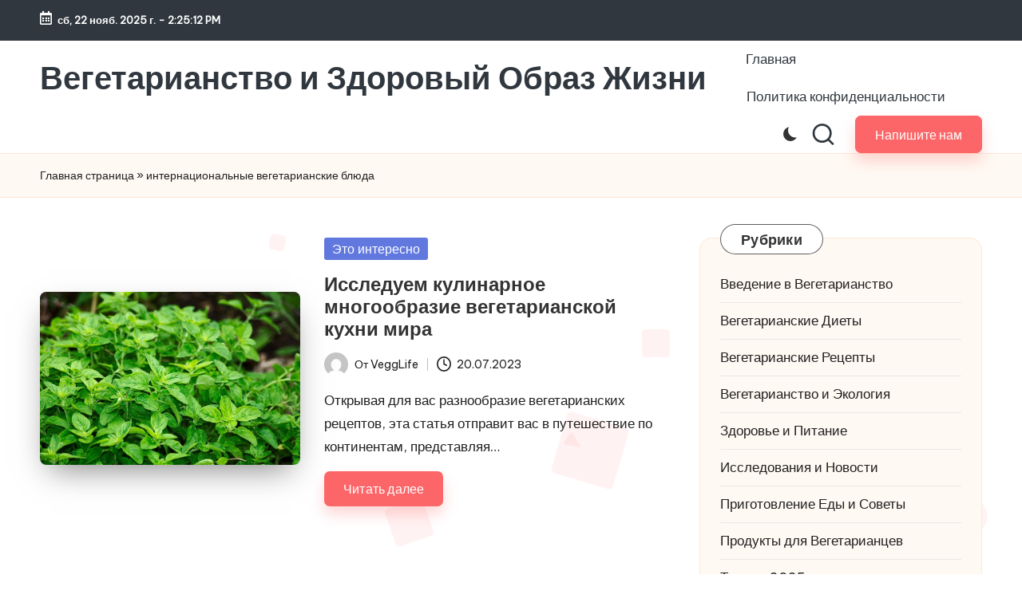

--- FILE ---
content_type: text/html; charset=UTF-8
request_url: https://vegglife.ru/tag/internaczionalnye-vegetarianskie-blyuda/
body_size: 14032
content:

<!DOCTYPE html>
<html lang="ru-RU" itemscope itemtype="http://schema.org/Article" >
<head>
	<meta charset="UTF-8">
	<link rel="profile" href="https://gmpg.org/xfn/11">
	<meta name='robots' content='index, follow, max-image-preview:large, max-snippet:-1, max-video-preview:-1' />
	<style>img:is([sizes="auto" i], [sizes^="auto," i]) { contain-intrinsic-size: 3000px 1500px }</style>
	<meta name="viewport" content="width=device-width, initial-scale=1">
	<!-- This site is optimized with the Yoast SEO plugin v25.5 - https://yoast.com/wordpress/plugins/seo/ -->
	<title>Архивы интернациональные вегетарианские блюда - Вегетарианство и Здоровый Образ Жизни</title>
	<link rel="canonical" href="https://vegglife.ru/tag/internaczionalnye-vegetarianskie-blyuda/" />
	<meta property="og:locale" content="ru_RU" />
	<meta property="og:type" content="article" />
	<meta property="og:title" content="Архивы интернациональные вегетарианские блюда - Вегетарианство и Здоровый Образ Жизни" />
	<meta property="og:url" content="https://vegglife.ru/tag/internaczionalnye-vegetarianskie-blyuda/" />
	<meta property="og:site_name" content="Вегетарианство и Здоровый Образ Жизни" />
	<meta name="twitter:card" content="summary_large_image" />
	<script type="application/ld+json" class="yoast-schema-graph">{"@context":"https://schema.org","@graph":[{"@type":"CollectionPage","@id":"https://vegglife.ru/tag/internaczionalnye-vegetarianskie-blyuda/","url":"https://vegglife.ru/tag/internaczionalnye-vegetarianskie-blyuda/","name":"Архивы интернациональные вегетарианские блюда - Вегетарианство и Здоровый Образ Жизни","isPartOf":{"@id":"https://vegglife.ru/#website"},"primaryImageOfPage":{"@id":"https://vegglife.ru/tag/internaczionalnye-vegetarianskie-blyuda/#primaryimage"},"image":{"@id":"https://vegglife.ru/tag/internaczionalnye-vegetarianskie-blyuda/#primaryimage"},"thumbnailUrl":"https://vegglife.ru/wp-content/uploads/2023/07/wro_41.jpg","breadcrumb":{"@id":"https://vegglife.ru/tag/internaczionalnye-vegetarianskie-blyuda/#breadcrumb"},"inLanguage":"ru-RU"},{"@type":"ImageObject","inLanguage":"ru-RU","@id":"https://vegglife.ru/tag/internaczionalnye-vegetarianskie-blyuda/#primaryimage","url":"https://vegglife.ru/wp-content/uploads/2023/07/wro_41.jpg","contentUrl":"https://vegglife.ru/wp-content/uploads/2023/07/wro_41.jpg","width":1280,"height":854,"caption":"Исследуем кулинарное многообразие вегетарианской кухни мира"},{"@type":"BreadcrumbList","@id":"https://vegglife.ru/tag/internaczionalnye-vegetarianskie-blyuda/#breadcrumb","itemListElement":[{"@type":"ListItem","position":1,"name":"Главная страница","item":"https://vegglife.ru/"},{"@type":"ListItem","position":2,"name":"интернациональные вегетарианские блюда"}]},{"@type":"WebSite","@id":"https://vegglife.ru/#website","url":"https://vegglife.ru/","name":"Вегетарианство и Здоровый Образ Жизни","description":"VeggLife: мы занимаемся обучением и вдохновением на здоровый образ жизни, свободный от мяса. У нас вы найдете вкусные рецепты, руководства по диетам и советы по ведению здорового образа жизни.","publisher":{"@id":"https://vegglife.ru/#/schema/person/b57a7b8768b2dbcc0e95aff291950300"},"alternateName":"Вегетарианство и Здоровый Образ Жизни","potentialAction":[{"@type":"SearchAction","target":{"@type":"EntryPoint","urlTemplate":"https://vegglife.ru/?s={search_term_string}"},"query-input":{"@type":"PropertyValueSpecification","valueRequired":true,"valueName":"search_term_string"}}],"inLanguage":"ru-RU"},{"@type":["Person","Organization"],"@id":"https://vegglife.ru/#/schema/person/b57a7b8768b2dbcc0e95aff291950300","name":"VeggLife","image":{"@type":"ImageObject","inLanguage":"ru-RU","@id":"https://vegglife.ru/#/schema/person/image/","url":"https://vegglife.ru/wp-content/uploads/2023/07/cropped-wro_107-1.jpg","contentUrl":"https://vegglife.ru/wp-content/uploads/2023/07/cropped-wro_107-1.jpg","width":1040,"height":880,"caption":"VeggLife"},"logo":{"@id":"https://vegglife.ru/#/schema/person/image/"},"sameAs":["https://vegglife.ru"]}]}</script>
	<!-- / Yoast SEO plugin. -->


<link rel='dns-prefetch' href='//fonts.googleapis.com' />
<link rel='stylesheet' id='wp-block-library-css' href='https://vegglife.ru/wp-includes/css/dist/block-library/style.min.css?ver=627ac9daa324acbf07999b40eed276fa' media='all' />
<style id='wp-block-library-theme-inline-css'>
.wp-block-audio :where(figcaption){color:#555;font-size:13px;text-align:center}.is-dark-theme .wp-block-audio :where(figcaption){color:#ffffffa6}.wp-block-audio{margin:0 0 1em}.wp-block-code{border:1px solid #ccc;border-radius:4px;font-family:Menlo,Consolas,monaco,monospace;padding:.8em 1em}.wp-block-embed :where(figcaption){color:#555;font-size:13px;text-align:center}.is-dark-theme .wp-block-embed :where(figcaption){color:#ffffffa6}.wp-block-embed{margin:0 0 1em}.blocks-gallery-caption{color:#555;font-size:13px;text-align:center}.is-dark-theme .blocks-gallery-caption{color:#ffffffa6}:root :where(.wp-block-image figcaption){color:#555;font-size:13px;text-align:center}.is-dark-theme :root :where(.wp-block-image figcaption){color:#ffffffa6}.wp-block-image{margin:0 0 1em}.wp-block-pullquote{border-bottom:4px solid;border-top:4px solid;color:currentColor;margin-bottom:1.75em}.wp-block-pullquote cite,.wp-block-pullquote footer,.wp-block-pullquote__citation{color:currentColor;font-size:.8125em;font-style:normal;text-transform:uppercase}.wp-block-quote{border-left:.25em solid;margin:0 0 1.75em;padding-left:1em}.wp-block-quote cite,.wp-block-quote footer{color:currentColor;font-size:.8125em;font-style:normal;position:relative}.wp-block-quote:where(.has-text-align-right){border-left:none;border-right:.25em solid;padding-left:0;padding-right:1em}.wp-block-quote:where(.has-text-align-center){border:none;padding-left:0}.wp-block-quote.is-large,.wp-block-quote.is-style-large,.wp-block-quote:where(.is-style-plain){border:none}.wp-block-search .wp-block-search__label{font-weight:700}.wp-block-search__button{border:1px solid #ccc;padding:.375em .625em}:where(.wp-block-group.has-background){padding:1.25em 2.375em}.wp-block-separator.has-css-opacity{opacity:.4}.wp-block-separator{border:none;border-bottom:2px solid;margin-left:auto;margin-right:auto}.wp-block-separator.has-alpha-channel-opacity{opacity:1}.wp-block-separator:not(.is-style-wide):not(.is-style-dots){width:100px}.wp-block-separator.has-background:not(.is-style-dots){border-bottom:none;height:1px}.wp-block-separator.has-background:not(.is-style-wide):not(.is-style-dots){height:2px}.wp-block-table{margin:0 0 1em}.wp-block-table td,.wp-block-table th{word-break:normal}.wp-block-table :where(figcaption){color:#555;font-size:13px;text-align:center}.is-dark-theme .wp-block-table :where(figcaption){color:#ffffffa6}.wp-block-video :where(figcaption){color:#555;font-size:13px;text-align:center}.is-dark-theme .wp-block-video :where(figcaption){color:#ffffffa6}.wp-block-video{margin:0 0 1em}:root :where(.wp-block-template-part.has-background){margin-bottom:0;margin-top:0;padding:1.25em 2.375em}
</style>
<style id='classic-theme-styles-inline-css'>
/*! This file is auto-generated */
.wp-block-button__link{color:#fff;background-color:#32373c;border-radius:9999px;box-shadow:none;text-decoration:none;padding:calc(.667em + 2px) calc(1.333em + 2px);font-size:1.125em}.wp-block-file__button{background:#32373c;color:#fff;text-decoration:none}
</style>
<style id='global-styles-inline-css'>
:root{--wp--preset--aspect-ratio--square: 1;--wp--preset--aspect-ratio--4-3: 4/3;--wp--preset--aspect-ratio--3-4: 3/4;--wp--preset--aspect-ratio--3-2: 3/2;--wp--preset--aspect-ratio--2-3: 2/3;--wp--preset--aspect-ratio--16-9: 16/9;--wp--preset--aspect-ratio--9-16: 9/16;--wp--preset--color--black: #000000;--wp--preset--color--cyan-bluish-gray: #abb8c3;--wp--preset--color--white: #ffffff;--wp--preset--color--pale-pink: #f78da7;--wp--preset--color--vivid-red: #cf2e2e;--wp--preset--color--luminous-vivid-orange: #ff6900;--wp--preset--color--luminous-vivid-amber: #fcb900;--wp--preset--color--light-green-cyan: #7bdcb5;--wp--preset--color--vivid-green-cyan: #00d084;--wp--preset--color--pale-cyan-blue: #8ed1fc;--wp--preset--color--vivid-cyan-blue: #0693e3;--wp--preset--color--vivid-purple: #9b51e0;--wp--preset--gradient--vivid-cyan-blue-to-vivid-purple: linear-gradient(135deg,rgba(6,147,227,1) 0%,rgb(155,81,224) 100%);--wp--preset--gradient--light-green-cyan-to-vivid-green-cyan: linear-gradient(135deg,rgb(122,220,180) 0%,rgb(0,208,130) 100%);--wp--preset--gradient--luminous-vivid-amber-to-luminous-vivid-orange: linear-gradient(135deg,rgba(252,185,0,1) 0%,rgba(255,105,0,1) 100%);--wp--preset--gradient--luminous-vivid-orange-to-vivid-red: linear-gradient(135deg,rgba(255,105,0,1) 0%,rgb(207,46,46) 100%);--wp--preset--gradient--very-light-gray-to-cyan-bluish-gray: linear-gradient(135deg,rgb(238,238,238) 0%,rgb(169,184,195) 100%);--wp--preset--gradient--cool-to-warm-spectrum: linear-gradient(135deg,rgb(74,234,220) 0%,rgb(151,120,209) 20%,rgb(207,42,186) 40%,rgb(238,44,130) 60%,rgb(251,105,98) 80%,rgb(254,248,76) 100%);--wp--preset--gradient--blush-light-purple: linear-gradient(135deg,rgb(255,206,236) 0%,rgb(152,150,240) 100%);--wp--preset--gradient--blush-bordeaux: linear-gradient(135deg,rgb(254,205,165) 0%,rgb(254,45,45) 50%,rgb(107,0,62) 100%);--wp--preset--gradient--luminous-dusk: linear-gradient(135deg,rgb(255,203,112) 0%,rgb(199,81,192) 50%,rgb(65,88,208) 100%);--wp--preset--gradient--pale-ocean: linear-gradient(135deg,rgb(255,245,203) 0%,rgb(182,227,212) 50%,rgb(51,167,181) 100%);--wp--preset--gradient--electric-grass: linear-gradient(135deg,rgb(202,248,128) 0%,rgb(113,206,126) 100%);--wp--preset--gradient--midnight: linear-gradient(135deg,rgb(2,3,129) 0%,rgb(40,116,252) 100%);--wp--preset--font-size--small: 13px;--wp--preset--font-size--medium: 20px;--wp--preset--font-size--large: 36px;--wp--preset--font-size--x-large: 42px;--wp--preset--spacing--20: 0.44rem;--wp--preset--spacing--30: 0.67rem;--wp--preset--spacing--40: 1rem;--wp--preset--spacing--50: 1.5rem;--wp--preset--spacing--60: 2.25rem;--wp--preset--spacing--70: 3.38rem;--wp--preset--spacing--80: 5.06rem;--wp--preset--shadow--natural: 6px 6px 9px rgba(0, 0, 0, 0.2);--wp--preset--shadow--deep: 12px 12px 50px rgba(0, 0, 0, 0.4);--wp--preset--shadow--sharp: 6px 6px 0px rgba(0, 0, 0, 0.2);--wp--preset--shadow--outlined: 6px 6px 0px -3px rgba(255, 255, 255, 1), 6px 6px rgba(0, 0, 0, 1);--wp--preset--shadow--crisp: 6px 6px 0px rgba(0, 0, 0, 1);}:where(.is-layout-flex){gap: 0.5em;}:where(.is-layout-grid){gap: 0.5em;}body .is-layout-flex{display: flex;}.is-layout-flex{flex-wrap: wrap;align-items: center;}.is-layout-flex > :is(*, div){margin: 0;}body .is-layout-grid{display: grid;}.is-layout-grid > :is(*, div){margin: 0;}:where(.wp-block-columns.is-layout-flex){gap: 2em;}:where(.wp-block-columns.is-layout-grid){gap: 2em;}:where(.wp-block-post-template.is-layout-flex){gap: 1.25em;}:where(.wp-block-post-template.is-layout-grid){gap: 1.25em;}.has-black-color{color: var(--wp--preset--color--black) !important;}.has-cyan-bluish-gray-color{color: var(--wp--preset--color--cyan-bluish-gray) !important;}.has-white-color{color: var(--wp--preset--color--white) !important;}.has-pale-pink-color{color: var(--wp--preset--color--pale-pink) !important;}.has-vivid-red-color{color: var(--wp--preset--color--vivid-red) !important;}.has-luminous-vivid-orange-color{color: var(--wp--preset--color--luminous-vivid-orange) !important;}.has-luminous-vivid-amber-color{color: var(--wp--preset--color--luminous-vivid-amber) !important;}.has-light-green-cyan-color{color: var(--wp--preset--color--light-green-cyan) !important;}.has-vivid-green-cyan-color{color: var(--wp--preset--color--vivid-green-cyan) !important;}.has-pale-cyan-blue-color{color: var(--wp--preset--color--pale-cyan-blue) !important;}.has-vivid-cyan-blue-color{color: var(--wp--preset--color--vivid-cyan-blue) !important;}.has-vivid-purple-color{color: var(--wp--preset--color--vivid-purple) !important;}.has-black-background-color{background-color: var(--wp--preset--color--black) !important;}.has-cyan-bluish-gray-background-color{background-color: var(--wp--preset--color--cyan-bluish-gray) !important;}.has-white-background-color{background-color: var(--wp--preset--color--white) !important;}.has-pale-pink-background-color{background-color: var(--wp--preset--color--pale-pink) !important;}.has-vivid-red-background-color{background-color: var(--wp--preset--color--vivid-red) !important;}.has-luminous-vivid-orange-background-color{background-color: var(--wp--preset--color--luminous-vivid-orange) !important;}.has-luminous-vivid-amber-background-color{background-color: var(--wp--preset--color--luminous-vivid-amber) !important;}.has-light-green-cyan-background-color{background-color: var(--wp--preset--color--light-green-cyan) !important;}.has-vivid-green-cyan-background-color{background-color: var(--wp--preset--color--vivid-green-cyan) !important;}.has-pale-cyan-blue-background-color{background-color: var(--wp--preset--color--pale-cyan-blue) !important;}.has-vivid-cyan-blue-background-color{background-color: var(--wp--preset--color--vivid-cyan-blue) !important;}.has-vivid-purple-background-color{background-color: var(--wp--preset--color--vivid-purple) !important;}.has-black-border-color{border-color: var(--wp--preset--color--black) !important;}.has-cyan-bluish-gray-border-color{border-color: var(--wp--preset--color--cyan-bluish-gray) !important;}.has-white-border-color{border-color: var(--wp--preset--color--white) !important;}.has-pale-pink-border-color{border-color: var(--wp--preset--color--pale-pink) !important;}.has-vivid-red-border-color{border-color: var(--wp--preset--color--vivid-red) !important;}.has-luminous-vivid-orange-border-color{border-color: var(--wp--preset--color--luminous-vivid-orange) !important;}.has-luminous-vivid-amber-border-color{border-color: var(--wp--preset--color--luminous-vivid-amber) !important;}.has-light-green-cyan-border-color{border-color: var(--wp--preset--color--light-green-cyan) !important;}.has-vivid-green-cyan-border-color{border-color: var(--wp--preset--color--vivid-green-cyan) !important;}.has-pale-cyan-blue-border-color{border-color: var(--wp--preset--color--pale-cyan-blue) !important;}.has-vivid-cyan-blue-border-color{border-color: var(--wp--preset--color--vivid-cyan-blue) !important;}.has-vivid-purple-border-color{border-color: var(--wp--preset--color--vivid-purple) !important;}.has-vivid-cyan-blue-to-vivid-purple-gradient-background{background: var(--wp--preset--gradient--vivid-cyan-blue-to-vivid-purple) !important;}.has-light-green-cyan-to-vivid-green-cyan-gradient-background{background: var(--wp--preset--gradient--light-green-cyan-to-vivid-green-cyan) !important;}.has-luminous-vivid-amber-to-luminous-vivid-orange-gradient-background{background: var(--wp--preset--gradient--luminous-vivid-amber-to-luminous-vivid-orange) !important;}.has-luminous-vivid-orange-to-vivid-red-gradient-background{background: var(--wp--preset--gradient--luminous-vivid-orange-to-vivid-red) !important;}.has-very-light-gray-to-cyan-bluish-gray-gradient-background{background: var(--wp--preset--gradient--very-light-gray-to-cyan-bluish-gray) !important;}.has-cool-to-warm-spectrum-gradient-background{background: var(--wp--preset--gradient--cool-to-warm-spectrum) !important;}.has-blush-light-purple-gradient-background{background: var(--wp--preset--gradient--blush-light-purple) !important;}.has-blush-bordeaux-gradient-background{background: var(--wp--preset--gradient--blush-bordeaux) !important;}.has-luminous-dusk-gradient-background{background: var(--wp--preset--gradient--luminous-dusk) !important;}.has-pale-ocean-gradient-background{background: var(--wp--preset--gradient--pale-ocean) !important;}.has-electric-grass-gradient-background{background: var(--wp--preset--gradient--electric-grass) !important;}.has-midnight-gradient-background{background: var(--wp--preset--gradient--midnight) !important;}.has-small-font-size{font-size: var(--wp--preset--font-size--small) !important;}.has-medium-font-size{font-size: var(--wp--preset--font-size--medium) !important;}.has-large-font-size{font-size: var(--wp--preset--font-size--large) !important;}.has-x-large-font-size{font-size: var(--wp--preset--font-size--x-large) !important;}
:where(.wp-block-post-template.is-layout-flex){gap: 1.25em;}:where(.wp-block-post-template.is-layout-grid){gap: 1.25em;}
:where(.wp-block-columns.is-layout-flex){gap: 2em;}:where(.wp-block-columns.is-layout-grid){gap: 2em;}
:root :where(.wp-block-pullquote){font-size: 1.5em;line-height: 1.6;}
</style>
<link rel='stylesheet' id='parent-style-css' href='https://vegglife.ru/wp-content/themes/bloglo/style.css?ver=627ac9daa324acbf07999b40eed276fa' media='all' />
<link rel='stylesheet' id='child-style-css' href='https://vegglife.ru/wp-content/themes/blogmate/style.css?ver=627ac9daa324acbf07999b40eed276fa' media='all' />
<link rel='stylesheet' id='FontAwesome-css' href='https://vegglife.ru/wp-content/themes/bloglo/assets/css/all.min.css?ver=5.15.4' media='all' />
<link rel='stylesheet' id='bloglo-styles-css' href='https://vegglife.ru/wp-content/themes/bloglo/assets/css/style.min.css?ver=1.1.20' media='all' />
<link rel='stylesheet' id='bloglo-google-fonts-css' href='//fonts.googleapis.com/css?family=Be+Vietnam+Pro%3A400%7CPlayfair+Display%3A400%2C400i%7CPlus+Jakarta+Sans%3A500&#038;display=swap&#038;subsets=latin&#038;ver=1.1.20' media='' />
<link rel='stylesheet' id='bloglo-dynamic-styles-css' href='https://vegglife.ru/wp-content/uploads/bloglo/dynamic-styles.css?ver=1762864936' media='all' />
<script src="https://vegglife.ru/wp-content/plugins/wp-yandex-metrika/assets/YmEc.min.js?ver=1.2.1" id="wp-yandex-metrika_YmEc-js"></script>
<script id="wp-yandex-metrika_YmEc-js-after">
window.tmpwpym={datalayername:'DataLayer',counters:JSON.parse('[{"number":"94371659","webvisor":0}]'),targets:JSON.parse('[]')};
</script>
<script src="https://vegglife.ru/wp-includes/js/jquery/jquery.min.js?ver=3.7.1" id="jquery-core-js"></script>
<script src="https://vegglife.ru/wp-includes/js/jquery/jquery-migrate.min.js?ver=3.4.1" id="jquery-migrate-js"></script>
<script src="https://vegglife.ru/wp-content/plugins/wp-yandex-metrika/assets/frontend.min.js?ver=1.2.1" id="wp-yandex-metrika_frontend-js"></script>
<!--[if IE]>
<script src="https://vegglife.ru/wp-content/themes/bloglo/assets/js/vendors/flexibility.min.js?ver=1.1.20" id="bloglo-flexibility-js"></script>
<script id="bloglo-flexibility-js-after">
flexibility(document.documentElement);
</script>
<![endif]-->
<meta name="verification" content="f612c7d25f5690ad41496fcfdbf8d1" /><meta name="theme-color" content="#FC6668">        <!-- Yandex.Metrica counter -->
        <script type="text/javascript">
            (function (m, e, t, r, i, k, a) {
                m[i] = m[i] || function () {
                    (m[i].a = m[i].a || []).push(arguments)
                };
                m[i].l = 1 * new Date();
                k = e.createElement(t), a = e.getElementsByTagName(t)[0], k.async = 1, k.src = r, a.parentNode.insertBefore(k, a)
            })

            (window, document, "script", "https://mc.yandex.ru/metrika/tag.js", "ym");

            ym("94371659", "init", {
                clickmap: true,
                trackLinks: true,
                accurateTrackBounce: true,
                webvisor: false,
                ecommerce: "DataLayer",
                params: {
                    __ym: {
                        "ymCmsPlugin": {
                            "cms": "wordpress",
                            "cmsVersion":"6.8",
                            "pluginVersion": "1.2.1",
                            "ymCmsRip": "1300806090"
                        }
                    }
                }
            });
        </script>
        <!-- /Yandex.Metrica counter -->
        <link rel="icon" href="https://vegglife.ru/wp-content/uploads/2023/07/cropped-apple-5130383_1280-32x32.png" sizes="32x32" />
<link rel="icon" href="https://vegglife.ru/wp-content/uploads/2023/07/cropped-apple-5130383_1280-192x192.png" sizes="192x192" />
<link rel="apple-touch-icon" href="https://vegglife.ru/wp-content/uploads/2023/07/cropped-apple-5130383_1280-180x180.png" />
<meta name="msapplication-TileImage" content="https://vegglife.ru/wp-content/uploads/2023/07/cropped-apple-5130383_1280-270x270.png" />
</head>

<body data-rsssl=1 class="archive tag tag-internaczionalnye-vegetarianskie-blyuda tag-186 wp-embed-responsive wp-theme-bloglo wp-child-theme-blogmate bloglo-layout__fw-contained bloglo-header-layout-2 bloglo-menu-animation-squarebox bloglo-header__separators-none bloglo-blog-horizontal bloglo-page-title-align-left bloglo-has-sidebar bloglo-sticky-sidebar bloglo-sidebar-style-3 bloglo-sidebar-position__right-sidebar bloglo-sidebar-r__after-content entry-media-hover-style-1 bloglo-copyright-layout-1 is-section-heading-init-s2 is-footer-heading-init-s1 bloglo-input-supported validate-comment-form bloglo-menu-accessibility">


<div id="page" class="hfeed site">
	<a class="skip-link screen-reader-text" href="#main">Перейти к содержимому</a>

	
	
	<header id="masthead" class="site-header" role="banner" itemtype="https://schema.org/WPHeader" itemscope="itemscope">
		
<div id="bloglo-topbar" >
	<div class="bloglo-container">
		<div class="bloglo-flex-row">
			<div class="col-md flex-basis-auto start-sm"><div class="bloglo-topbar-widget__text bloglo-topbar-widget bloglo-all"><span><i class="far fa-calendar-alt fa-lg bloglo-icon"></i><strong><span id="bloglo-date"></span> - <span id="bloglo-time"></span></strong></span></div><!-- END .bloglo-topbar-widget --></div>
			<div class="col-md flex-basis-auto end-sm"></div>
		</div>
	</div>
</div><!-- END #bloglo-topbar -->
<div id="bloglo-header" >
		<div id="bloglo-header-inner">
		
<div class="bloglo-container bloglo-header-container">

	
<div class="bloglo-logo bloglo-header-element" itemtype="https://schema.org/Organization" itemscope="itemscope">
	<div class="logo-inner"><span class="site-title" itemprop="name">
					<a href="https://vegglife.ru/" rel="home" itemprop="url">
						Вегетарианство и Здоровый Образ Жизни
					</a>
				</span><p class="site-description screen-reader-text" itemprop="description">
						VeggLife: мы занимаемся обучением и вдохновением на здоровый образ жизни, свободный от мяса. У нас вы найдете вкусные рецепты, руководства по диетам и советы по ведению здорового образа жизни.
					</p></div></div><!-- END .bloglo-logo -->

	<span class="bloglo-header-element bloglo-mobile-nav">
				<button class="bloglo-hamburger hamburger--spin bloglo-hamburger-bloglo-primary-nav" aria-label="Меню" aria-controls="bloglo-primary-nav" type="button">

			
			<span class="hamburger-box">
				<span class="hamburger-inner"></span>
			</span>

		</button>
				
<nav class="site-navigation main-navigation bloglo-primary-nav bloglo-nav bloglo-header-element" role="navigation" itemtype="https://schema.org/SiteNavigationElement" itemscope="itemscope" aria-label="Навигация по сайту">

<ul class="bloglo-primary-nav"><li ><a href="https://vegglife.ru/"><span>Главная</span></a></li><li class="page_item page-item-3"><a href="https://vegglife.ru/privacy-policy/"><span>Политика конфиденциальности</span></a></li></ul></nav><!-- END .bloglo-nav -->
	</span>

	
<nav class="site-navigation main-navigation bloglo-primary-nav bloglo-nav bloglo-header-element" role="navigation" itemtype="https://schema.org/SiteNavigationElement" itemscope="itemscope" aria-label="Навигация по сайту">

<ul class="bloglo-primary-nav"><li ><a href="https://vegglife.ru/"><span>Главная</span></a></li><li class="page_item page-item-3"><a href="https://vegglife.ru/privacy-policy/"><span>Политика конфиденциальности</span></a></li></ul></nav><!-- END .bloglo-nav -->
<div class="bloglo-header-widgets bloglo-header-element bloglo-widget-location-right"><div class="bloglo-header-widget__darkmode bloglo-header-widget bloglo-hide-mobile-tablet"><div class="bloglo-widget-wrapper"><label class="bloglo-darkmode" for="lightdarkswitch" tabindex="0"><input type="checkbox" id="lightdarkswitch" /><div class="bloglo-darkmode-toogle"></div></label></div></div><!-- END .bloglo-header-widget --><div class="bloglo-header-widget__search bloglo-header-widget bloglo-hide-mobile-tablet"><div class="bloglo-widget-wrapper">
<div aria-haspopup="true">
	<a href="#" class="bloglo-search">
		<svg class="bloglo-icon" aria-label="Поиск" xmlns="http://www.w3.org/2000/svg" width="32" height="32" viewBox="0 0 32 32"><path d="M28.962 26.499l-4.938-4.938c1.602-2.002 2.669-4.671 2.669-7.474 0-6.673-5.339-12.012-12.012-12.012S2.669 7.414 2.669 14.087a11.962 11.962 0 0012.012 12.012c2.803 0 5.472-.934 7.474-2.669l4.938 4.938c.267.267.667.4.934.4s.667-.133.934-.4a1.29 1.29 0 000-1.868zM5.339 14.087c0-5.205 4.137-9.342 9.342-9.342s9.342 4.137 9.342 9.342c0 2.536-1.068 4.938-2.669 6.54-1.735 1.735-4.004 2.669-6.54 2.669-5.339.133-9.476-4.004-9.476-9.209z" /></svg>	</a><!-- END .bloglo-search -->

	<div class="bloglo-search-simple bloglo-search-container dropdown-item">
		<form role="search" aria-label="Поиск по сайту" method="get" class="bloglo-search-form" action="https://vegglife.ru/">

			<label class="bloglo-form-label">
				<span class="screen-reader-text">Поиск для:</span>
				<input type="search" class="bloglo-input-search" placeholder="Поиск" value="" name="s" autocomplete="off">
			</label><!-- END .bloglo-form-label -->

			
			<button type="submit" class="bloglo-animate-arrow right-arrow" aria-hidden="true" role="button" tabindex="0">
				<svg xmlns="http://www.w3.org/2000/svg" viewBox="0 0 25 18"><path class="arrow-handle" d="M2.511 9.007l7.185-7.221c.407-.409.407-1.071 0-1.48s-1.068-.409-1.476 0L.306 8.259a1.049 1.049 0 000 1.481l7.914 7.952c.407.408 1.068.408 1.476 0s.407-1.07 0-1.479L2.511 9.007z"></path><path class="arrow-bar" fill-rule="evenodd" clip-rule="evenodd" d="M1 8h28.001a1.001 1.001 0 010 2H1a1 1 0 110-2z"></path></svg>
			</button>			<button type="button" class="bloglo-search-close" aria-hidden="true" role="button">
				<svg aria-hidden="true" xmlns="http://www.w3.org/2000/svg" width="16" height="16" viewBox="0 0 16 16"><path d="M6.852 7.649L.399 1.195 1.445.149l6.454 6.453L14.352.149l1.047 1.046-6.454 6.454 6.454 6.453-1.047 1.047-6.453-6.454-6.454 6.454-1.046-1.047z" fill="currentColor" fill-rule="evenodd"></path></svg>
			</button>

		</form>
	</div><!-- END .bloglo-search-simple -->
</div>
</div></div><!-- END .bloglo-header-widget --><div class="bloglo-header-widget__button bloglo-header-widget bloglo-hide-mobile-tablet"><div class="bloglo-widget-wrapper"><a href="mailto:info@vegglife.ru" class="btn-small bloglo-btn" target="_blank" rel="noopener noreferrer" role="button"><span>Напишите нам</span></a></div></div><!-- END .bloglo-header-widget --></div><!-- END .bloglo-header-widgets -->
</div><!-- END .bloglo-container -->
	</div><!-- END #bloglo-header-inner -->
	</div><!-- END #bloglo-header -->
			</header><!-- #masthead .site-header -->

	
			<div id="main" class="site-main">

			<div class="bloglo-breadcrumbs"><div class="bloglo-container bloglo-text-align-left"><span><span><a href="https://vegglife.ru/">Главная страница</a></span> » <span class="breadcrumb_last" aria-current="page">интернациональные вегетарианские блюда</span></span></div></div>

<div class="bloglo-container">

	<div id="primary" class="content-area">

		
		<main id="content" class="site-content" role="main" itemtype="http://schema.org/WebPageElement" itemprop="mainContentOfPage">

			<div class="bloglo-flex-row g-4 "><div class="col-md-12 col-sm-12 col-xs-12">

<article id="post-241" class="bloglo-article post-241 post type-post status-publish format-standard has-post-thumbnail hentry category-eto-interesno tag-vegetarianskie-reczepty tag-internaczionalnye-vegetarianskie-blyuda tag-kulinarnoe-puteshestvie tag-mirovaya-vegetarianskaya-kuhnya tag-mirovye-vkusy tag-ekzoticheskie-speczii" itemscope="" itemtype="https://schema.org/CreativeWork">

	
		<div class="bloglo-blog-entry-wrapper bloglo-thumb-left">
			<div class="post-thumb entry-media thumbnail"><a href="https://vegglife.ru/issleduem-kulinarnoe-mnogoobrazie-vegetarianskoj-kuhni-mira/" class="entry-image-link"><img width="1024" height="683" src="https://vegglife.ru/wp-content/uploads/2023/07/wro_41-1024x683.jpg" class="attachment-large size-large wp-post-image" alt="Исследуем кулинарное многообразие вегетарианской кухни мира" /></a></div>
			<div class="bloglo-entry-content-wrapper">

				
<div class="post-category">

	<span class="cat-links"><span class="screen-reader-text">Опубликовано в</span><span><a href="https://vegglife.ru/eto-interesno/" rel="category">Это интересно</a></span></span>
</div>

<header class="entry-header">

	
	<h4 class="entry-title" itemprop="headline">
		<a href="https://vegglife.ru/issleduem-kulinarnoe-mnogoobrazie-vegetarianskoj-kuhni-mira/" title="Исследуем кулинарное многообразие вегетарианской кухни мира" rel="bookmark">Исследуем кулинарное многообразие вегетарианской кухни мира</a>	</h4>

</header>
<div class="entry-meta"><div class="entry-meta-elements">		<span class="post-author">
			<span class="posted-by vcard author"  itemprop="author" itemscope="itemscope" itemtype="http://schema.org/Person">
				<span class="screen-reader-text">Запись от</span>

									<span class="author-avatar">
						<img alt='' src='https://secure.gravatar.com/avatar/76acdd29f0c7346d4ce06961c5a286961158bf85d18bd508c011d045b7558e52?s=30&#038;d=mm&#038;r=g' srcset='https://secure.gravatar.com/avatar/76acdd29f0c7346d4ce06961c5a286961158bf85d18bd508c011d045b7558e52?s=60&#038;d=mm&#038;r=g 2x' class='avatar avatar-30 photo' height='30' width='30' decoding='async'/>					</span>
				
				<span>
										От 					<a class="url fn n" title="Смотреть все записи от VeggLife" href="https://vegglife.ru/author/veglife/" rel="author"  itemprop="url">
						<span class="author-name"  itemprop="name">
							VeggLife						</span>
					</a>

				</span>
			</span>
		</span>
		<span class="posted-on"><time class="entry-date published updated" datetime="2023-07-20T17:40:08+03:00"><svg class="bloglo-icon" aria-hidden="true" xmlns="http://www.w3.org/2000/svg" viewBox="0 0 29.36 29.36"><path d="M14.68 0a14.68 14.68 0 1014.68 14.68A14.64 14.64 0 0014.68 0zm0 26.69a12 12 0 1112-12 12 12 0 01-12 12zm5.87-10.54L16 13.88V6.67a1.25 1.25 0 00-1.33-1.33 1.26 1.26 0 00-1.34 1.33v8a1.28 1.28 0 00.81 1.2l5.33 2.67c.14.13.27.13.54.13a1.28 1.28 0 001.2-.8 1.41 1.41 0 00-.67-1.73z" /></svg>20.07.2023</time></span></div></div>
<div class="entry-summary bloglo-entry" itemprop="text">

	Открывая для вас разнообразие вегетарианских рецептов, эта статья отправит вас в путешествие по континентам, представляя&hellip;
</div>

<footer class="entry-footer">
		<a href="https://vegglife.ru/issleduem-kulinarnoe-mnogoobrazie-vegetarianskoj-kuhni-mira/" class="bloglo-btn btn-text-1"><span>Читать далее</span></a>
</footer>
			</div>
		</div>

	
</article><!-- #post-241 -->

</div></div>
		</main><!-- #content .site-content -->

		
	</div><!-- #primary .content-area -->

	
<aside id="secondary" class="widget-area bloglo-sidebar-container" itemtype="http://schema.org/WPSideBar" itemscope="itemscope" role="complementary">

	<div class="bloglo-sidebar-inner">
		
		<div id="categories-2" class="bloglo-sidebar-widget bloglo-widget bloglo-entry widget widget_categories"><div class="h4 widget-title">Рубрики</div>
			<ul>
					<li class="cat-item cat-item-2"><a href="https://vegglife.ru/vvedenie-v-vegetarianstvo/">Введение в Вегетарианство</a>
</li>
	<li class="cat-item cat-item-4"><a href="https://vegglife.ru/vegetarianskie-diety/">Вегетарианские Диеты</a>
</li>
	<li class="cat-item cat-item-3"><a href="https://vegglife.ru/vegetarianskie-reczepty/">Вегетарианские Рецепты</a>
</li>
	<li class="cat-item cat-item-7"><a href="https://vegglife.ru/vegetarianstvo-i-ekologiya/">Вегетарианство и Экология</a>
</li>
	<li class="cat-item cat-item-5"><a href="https://vegglife.ru/zdorove-i-pitanie/">Здоровье и Питание</a>
</li>
	<li class="cat-item cat-item-8"><a href="https://vegglife.ru/issledovaniya-i-novosti/">Исследования и Новости</a>
</li>
	<li class="cat-item cat-item-6"><a href="https://vegglife.ru/prigotovlenie-edy-i-sovety/">Приготовление Еды и Советы</a>
</li>
	<li class="cat-item cat-item-9"><a href="https://vegglife.ru/produkty-dlya-vegetarianczev/">Продукты для Вегетарианцев</a>
</li>
	<li class="cat-item cat-item-609"><a href="https://vegglife.ru/trendy-2025/">Тренды 2025</a>
</li>
	<li class="cat-item cat-item-10"><a href="https://vegglife.ru/eto-interesno/">Это интересно</a>
</li>
			</ul>

			</div><div id="block-2" class="bloglo-sidebar-widget bloglo-widget bloglo-entry widget widget_block widget_search"><form role="search" method="get" action="https://vegglife.ru/" class="wp-block-search__button-outside wp-block-search__text-button wp-block-search"    ><label class="wp-block-search__label" for="wp-block-search__input-1" >Поиск</label><div class="wp-block-search__inside-wrapper " ><input class="wp-block-search__input" id="wp-block-search__input-1" placeholder="" value="" type="search" name="s" required /><button aria-label="Поиск" class="wp-block-search__button wp-element-button" type="submit" >Поиск</button></div></form></div><div id="serpzilla_links-2" class="bloglo-sidebar-widget bloglo-widget bloglo-entry widget "><div class="h4 widget-title">SZ</div>s</div><div id="tag_cloud-2" class="bloglo-sidebar-widget bloglo-widget bloglo-entry widget widget_tag_cloud"><div class="h4 widget-title">Метки</div><div class="tagcloud"><a href="https://vegglife.ru/tag/belok/" class="tag-cloud-link tag-link-263 tag-link-position-1" style="font-size: 9.7834394904459pt;" aria-label="Белок (7 элементов)">Белок</a>
<a href="https://vegglife.ru/tag/antioksidanty/" class="tag-cloud-link tag-link-98 tag-link-position-2" style="font-size: 12.28025477707pt;" aria-label="антиоксиданты (14 элементов)">антиоксиданты</a>
<a href="https://vegglife.ru/tag/veganskaya-kulinariya/" class="tag-cloud-link tag-link-63 tag-link-position-3" style="font-size: 8.7133757961783pt;" aria-label="веганская кулинария. (5 элементов)">веганская кулинария.</a>
<a href="https://vegglife.ru/tag/veganskie-blyuda/" class="tag-cloud-link tag-link-119 tag-link-position-4" style="font-size: 8.7133757961783pt;" aria-label="веганские блюда (5 элементов)">веганские блюда</a>
<a href="https://vegglife.ru/tag/veganskie-produkty/" class="tag-cloud-link tag-link-136 tag-link-position-5" style="font-size: 8pt;" aria-label="веганские продукты (4 элемента)">веганские продукты</a>
<a href="https://vegglife.ru/tag/veganstvo/" class="tag-cloud-link tag-link-22 tag-link-position-6" style="font-size: 17.273885350318pt;" aria-label="веганство (54 элемента)">веганство</a>
<a href="https://vegglife.ru/tag/vegetarianskaya-dieta/" class="tag-cloud-link tag-link-13 tag-link-position-7" style="font-size: 11.388535031847pt;" aria-label="вегетарианская диета (11 элементов)">вегетарианская диета</a>
<a href="https://vegglife.ru/tag/vegetarianskaya-kuhnya/" class="tag-cloud-link tag-link-347 tag-link-position-8" style="font-size: 10.229299363057pt;" aria-label="вегетарианская кухня (8 элементов)">вегетарианская кухня</a>
<a href="https://vegglife.ru/tag/vegetarianskie-blyuda/" class="tag-cloud-link tag-link-58 tag-link-position-9" style="font-size: 8pt;" aria-label="вегетарианские блюда (4 элемента)">вегетарианские блюда</a>
<a href="https://vegglife.ru/tag/vegetarianskie-reczepty/" class="tag-cloud-link tag-link-88 tag-link-position-10" style="font-size: 10.675159235669pt;" aria-label="вегетарианские рецепты (9 элементов)">вегетарианские рецепты</a>
<a href="https://vegglife.ru/tag/vegetarianstvo/" class="tag-cloud-link tag-link-12 tag-link-position-11" style="font-size: 22pt;" aria-label="вегетарианство (185 элементов)">вегетарианство</a>
<a href="https://vegglife.ru/tag/vitamin-b12/" class="tag-cloud-link tag-link-89 tag-link-position-12" style="font-size: 8.7133757961783pt;" aria-label="витамин B12 (5 элементов)">витамин B12</a>
<a href="https://vegglife.ru/tag/vitamin-c/" class="tag-cloud-link tag-link-409 tag-link-position-13" style="font-size: 8.7133757961783pt;" aria-label="витамин C (5 элементов)">витамин C</a>
<a href="https://vegglife.ru/tag/vitamin-d/" class="tag-cloud-link tag-link-420 tag-link-position-14" style="font-size: 8.7133757961783pt;" aria-label="витамин D (5 элементов)">витамин D</a>
<a href="https://vegglife.ru/tag/vitaminy/" class="tag-cloud-link tag-link-84 tag-link-position-15" style="font-size: 10.229299363057pt;" aria-label="витамины (8 элементов)">витамины</a>
<a href="https://vegglife.ru/tag/dieta/" class="tag-cloud-link tag-link-114 tag-link-position-16" style="font-size: 11.388535031847pt;" aria-label="диета (11 элементов)">диета</a>
<a href="https://vegglife.ru/tag/zhelezo/" class="tag-cloud-link tag-link-295 tag-link-position-17" style="font-size: 10.229299363057pt;" aria-label="железо (8 элементов)">железо</a>
<a href="https://vegglife.ru/tag/zamena-myasa/" class="tag-cloud-link tag-link-92 tag-link-position-18" style="font-size: 8pt;" aria-label="замена мяса (4 элемента)">замена мяса</a>
<a href="https://vegglife.ru/tag/zdorovoe-pitanie/" class="tag-cloud-link tag-link-25 tag-link-position-19" style="font-size: 16.738853503185pt;" aria-label="здоровое питание (47 элементов)">здоровое питание</a>
<a href="https://vegglife.ru/tag/zdorovyj-obraz-zhizni/" class="tag-cloud-link tag-link-43 tag-link-position-20" style="font-size: 13.707006369427pt;" aria-label="здоровый образ жизни (21 элемент)">здоровый образ жизни</a>
<a href="https://vegglife.ru/tag/zdorove/" class="tag-cloud-link tag-link-15 tag-link-position-21" style="font-size: 16.114649681529pt;" aria-label="здоровье (40 элементов)">здоровье</a>
<a href="https://vegglife.ru/tag/zdorove-serdcza/" class="tag-cloud-link tag-link-94 tag-link-position-22" style="font-size: 9.7834394904459pt;" aria-label="здоровье сердца (7 элементов)">здоровье сердца</a>
<a href="https://vegglife.ru/tag/kalczij/" class="tag-cloud-link tag-link-294 tag-link-position-23" style="font-size: 9.3375796178344pt;" aria-label="кальций (6 элементов)">кальций</a>
<a href="https://vegglife.ru/tag/kulinariya/" class="tag-cloud-link tag-link-120 tag-link-position-24" style="font-size: 9.3375796178344pt;" aria-label="кулинария (6 элементов)">кулинария</a>
<a href="https://vegglife.ru/tag/mineraly/" class="tag-cloud-link tag-link-85 tag-link-position-25" style="font-size: 9.3375796178344pt;" aria-label="минералы (6 элементов)">минералы</a>
<a href="https://vegglife.ru/tag/ovoshhi/" class="tag-cloud-link tag-link-116 tag-link-position-26" style="font-size: 11.388535031847pt;" aria-label="овощи (11 элементов)">овощи</a>
<a href="https://vegglife.ru/tag/okruzhayushhaya-sreda/" class="tag-cloud-link tag-link-16 tag-link-position-27" style="font-size: 11.388535031847pt;" aria-label="окружающая среда (11 элементов)">окружающая среда</a>
<a href="https://vegglife.ru/tag/omega-3/" class="tag-cloud-link tag-link-386 tag-link-position-28" style="font-size: 12.458598726115pt;" aria-label="омега-3 (15 элементов)">омега-3</a>
<a href="https://vegglife.ru/tag/omega-3-zhirnye-kisloty/" class="tag-cloud-link tag-link-301 tag-link-position-29" style="font-size: 8.7133757961783pt;" aria-label="омега-3 жирные кислоты (5 элементов)">омега-3 жирные кислоты</a>
<a href="https://vegglife.ru/tag/pitanie/" class="tag-cloud-link tag-link-27 tag-link-position-30" style="font-size: 15.044585987261pt;" aria-label="питание (30 элементов)">питание</a>
<a href="https://vegglife.ru/tag/pitatelnye-veshhestva/" class="tag-cloud-link tag-link-83 tag-link-position-31" style="font-size: 12.993630573248pt;" aria-label="питательные вещества (17 элементов)">питательные вещества</a>
<a href="https://vegglife.ru/tag/pishhevarenie/" class="tag-cloud-link tag-link-180 tag-link-position-32" style="font-size: 8.7133757961783pt;" aria-label="пищеварение (5 элементов)">пищеварение</a>
<a href="https://vegglife.ru/tag/produkty/" class="tag-cloud-link tag-link-134 tag-link-position-33" style="font-size: 8.7133757961783pt;" aria-label="продукты (5 элементов)">продукты</a>
<a href="https://vegglife.ru/tag/rastitelnaya-dieta/" class="tag-cloud-link tag-link-20 tag-link-position-34" style="font-size: 12.012738853503pt;" aria-label="растительная диета (13 элементов)">растительная диета</a>
<a href="https://vegglife.ru/tag/rastitelnoe-pitanie/" class="tag-cloud-link tag-link-31 tag-link-position-35" style="font-size: 13.528662420382pt;" aria-label="растительное питание (20 элементов)">растительное питание</a>
<a href="https://vegglife.ru/tag/rastitelnye-produkty/" class="tag-cloud-link tag-link-277 tag-link-position-36" style="font-size: 9.3375796178344pt;" aria-label="растительные продукты (6 элементов)">растительные продукты</a>
<a href="https://vegglife.ru/tag/raczion/" class="tag-cloud-link tag-link-195 tag-link-position-37" style="font-size: 10.229299363057pt;" aria-label="рацион (8 элементов)">рацион</a>
<a href="https://vegglife.ru/tag/reczepty/" class="tag-cloud-link tag-link-34 tag-link-position-38" style="font-size: 16.738853503185pt;" aria-label="рецепты (47 элементов)">рецепты</a>
<a href="https://vegglife.ru/tag/salaty/" class="tag-cloud-link tag-link-309 tag-link-position-39" style="font-size: 8.7133757961783pt;" aria-label="салаты (5 элементов)">салаты</a>
<a href="https://vegglife.ru/tag/serdechno-sosudistye-zabolevaniya/" class="tag-cloud-link tag-link-107 tag-link-position-40" style="font-size: 8.7133757961783pt;" aria-label="сердечно-сосудистые заболевания (5 элементов)">сердечно-сосудистые заболевания</a>
<a href="https://vegglife.ru/tag/sport/" class="tag-cloud-link tag-link-110 tag-link-position-41" style="font-size: 9.3375796178344pt;" aria-label="спорт (6 элементов)">спорт</a>
<a href="https://vegglife.ru/tag/ustojchivost/" class="tag-cloud-link tag-link-67 tag-link-position-42" style="font-size: 10.675159235669pt;" aria-label="устойчивость (9 элементов)">устойчивость</a>
<a href="https://vegglife.ru/tag/frukty/" class="tag-cloud-link tag-link-44 tag-link-position-43" style="font-size: 10.229299363057pt;" aria-label="фрукты (8 элементов)">фрукты</a>
<a href="https://vegglife.ru/tag/ekologiya/" class="tag-cloud-link tag-link-21 tag-link-position-44" style="font-size: 14.687898089172pt;" aria-label="экология (27 элементов)">экология</a>
<a href="https://vegglife.ru/tag/etika/" class="tag-cloud-link tag-link-14 tag-link-position-45" style="font-size: 10.229299363057pt;" aria-label="этика (8 элементов)">этика</a></div>
</div>
			</div>

</aside><!--#secondary .widget-area -->


</div><!-- END .bloglo-container -->


		
	</div><!-- #main .site-main -->
	
	
			<footer id="colophon" class="site-footer" role="contentinfo" itemtype="http://schema.org/WPFooter" itemscope="itemscope">

			
<div id="bloglo-copyright" class="fw-separator">
	<div class="bloglo-container">
		<div class="bloglo-flex-row">

			<div class="col-xs-12 center-xs col-md flex-basis-auto start-md"><div class="bloglo-copyright-widget__text bloglo-copyright-widget bloglo-all"><span>Copyright 2025 — Вегетарианство и Здоровый Образ Жизни. | Связаться с нами: <a href="mailto:info@vegglife.ru">info@vegglife.ru</a><br>
При полной или частичной перепечатке текстовых материалов в Интернете прямая и индексируемая (активная) гиперссылка на источник обязательна.</span></div><!-- END .bloglo-copyright-widget --></div>
			<div class="col-xs-12 center-xs col-md flex-basis-auto end-md"></div>

		</div><!-- END .bloglo-flex-row -->
	</div>
</div><!-- END #bloglo-copyright -->

		</footer><!-- #colophon .site-footer -->
	
	
</div><!-- END #page -->

<a href="#" id="bloglo-scroll-top" class="bloglo-smooth-scroll" title="Прокрутка вверх" >
	<span class="bloglo-scroll-icon" aria-hidden="true">
		<svg class="bloglo-icon top-icon" xmlns="http://www.w3.org/2000/svg" width="32" height="32" viewBox="0 0 32 32"><path d="M24.958 18.491l-8.008-8.008a1.29 1.29 0 00-1.868 0l-8.008 8.008c-.534.534-.534 1.335 0 1.868s1.335.534 1.868 0l7.074-7.074 7.074 7.074c.267.267.667.4.934.4s.667-.133.934-.4a1.29 1.29 0 000-1.868z" /></svg>		<svg class="bloglo-icon" xmlns="http://www.w3.org/2000/svg" width="32" height="32" viewBox="0 0 32 32"><path d="M24.958 18.491l-8.008-8.008a1.29 1.29 0 00-1.868 0l-8.008 8.008c-.534.534-.534 1.335 0 1.868s1.335.534 1.868 0l7.074-7.074 7.074 7.074c.267.267.667.4.934.4s.667-.133.934-.4a1.29 1.29 0 000-1.868z" /></svg>	</span>
	<span class="screen-reader-text">Прокрутка вверх</span>
</a><!-- END #bloglo-scroll-to-top -->
<script type="text/javascript">
<!--
var _acic={dataProvider:10};(function(){var e=document.createElement("script");e.type="text/javascript";e.async=true;e.src="https://www.acint.net/aci.js";var t=document.getElementsByTagName("script")[0];t.parentNode.insertBefore(e,t)})()
//-->
</script>            <noscript>
                <div>
                    <img src="https://mc.yandex.ru/watch/94371659" style="position:absolute; left:-9999px;" alt=""/>
                </div>
            </noscript>
            <script type="speculationrules">
{"prefetch":[{"source":"document","where":{"and":[{"href_matches":"\/*"},{"not":{"href_matches":["\/wp-*.php","\/wp-admin\/*","\/wp-content\/uploads\/*","\/wp-content\/*","\/wp-content\/plugins\/*","\/wp-content\/themes\/blogmate\/*","\/wp-content\/themes\/bloglo\/*","\/*\\?(.+)"]}},{"not":{"selector_matches":"a[rel~=\"nofollow\"]"}},{"not":{"selector_matches":".no-prefetch, .no-prefetch a"}}]},"eagerness":"conservative"}]}
</script>
<script src="https://vegglife.ru/wp-includes/js/imagesloaded.min.js?ver=5.0.0" id="imagesloaded-js"></script>
<script id="bloglo-js-extra">
var bloglo_vars = {"ajaxurl":"https:\/\/vegglife.ru\/wp-admin\/admin-ajax.php","nonce":"2e4d7be1eb","responsive-breakpoint":"1024","sticky-header":{"enabled":true,"hide_on":[""]},"dark_mode":"","strings":{"comments_toggle_show":"\u041e\u0441\u0442\u0430\u0432\u0438\u0442\u044c \u043a\u043e\u043c\u043c\u0435\u043d\u0442\u0430\u0440\u0438\u0439","comments_toggle_hide":"\u0421\u043a\u0440\u044b\u0442\u044c \u043a\u043e\u043c\u043c\u0435\u043d\u0442\u0430\u0440\u0438\u0438"}};
</script>
<script src="https://vegglife.ru/wp-content/themes/bloglo/assets/js/bloglo.min.js?ver=1.1.20" id="bloglo-js"></script>
		<script>
			! function() {
				var e = -1 < navigator.userAgent.toLowerCase().indexOf("webkit"),
					t = -1 < navigator.userAgent.toLowerCase().indexOf("opera"),
					n = -1 < navigator.userAgent.toLowerCase().indexOf("msie");
				(e || t || n) && document.getElementById && window.addEventListener && window.addEventListener("hashchange", function() {
					var e, t = location.hash.substring(1);
					/^[A-z0-9_-]+$/.test(t) && (e = document.getElementById(t)) && (/^(?:a|select|input|button|textarea)$/i.test(e.tagName) || (e.tabIndex = -1), e.focus())
				}, !1)
			}();
		</script>
		
<div class="bloglo-waves-wrapper">
	<div class="squares">
		<div class="square"></div>
		<div class="square"></div>
		<div class="square"></div>
		<div class="square"></div>
		<div class="square"></div>
		<div class="square"></div>
		<div class="square"></div>
		<div class="square"></div>
		<div class="square"></div>
		<div class="square"></div>
	</div>
	<div class="triangles">
		<div class="triangle"></div>
		<div class="triangle"></div>
		<div class="triangle"></div>
		<div class="triangle"></div>
		<div class="triangle"></div>
	</div>
	<div class="circles">
		<div class="circle"></div>
		<div class="circle"></div>
		<div class="circle"></div>
		<div class="circle"></div>
		<div class="circle"></div>
	</div>
</div>


</body>
</html>

<!-- Dynamic page generated in 1.100 seconds. -->
<!-- Cached page generated by WP-Super-Cache on 2025-11-22 17:25:09 -->

<!-- super cache -->